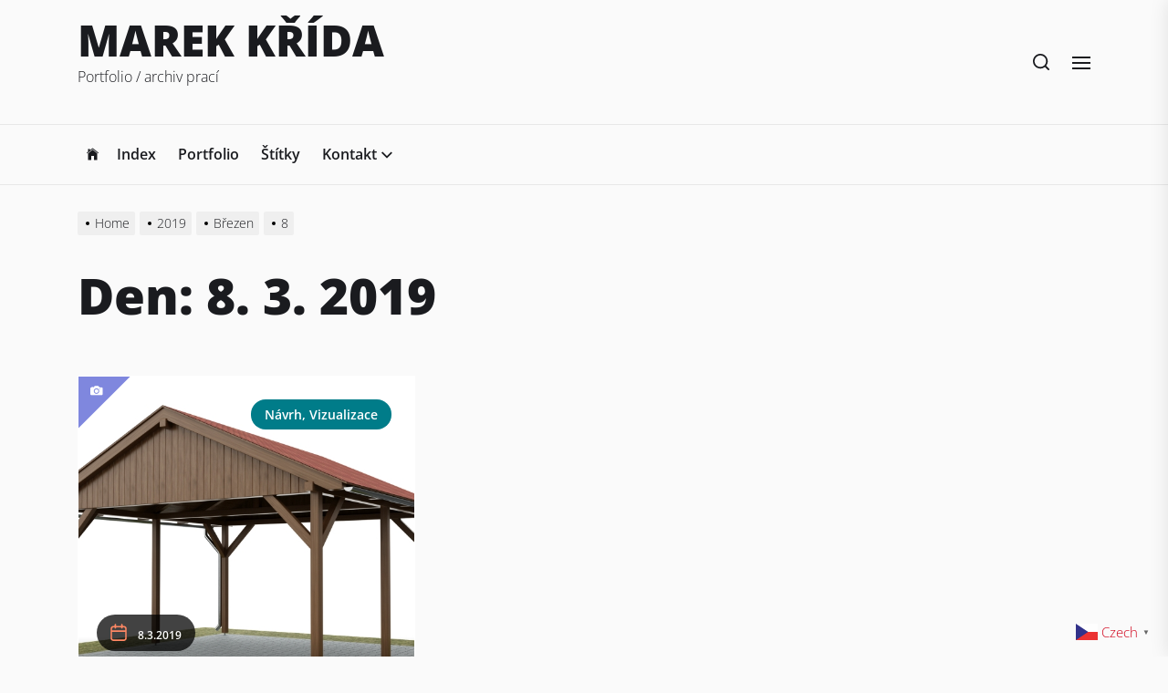

--- FILE ---
content_type: text/html; charset=UTF-8
request_url: http://marek.cadtip.eu/2019/03/08/
body_size: 14318
content:
<!DOCTYPE html>
<html class="no-js" lang="cs">

<head>
    <meta charset="UTF-8">
    <meta name="viewport" content="width=device-width, initial-scale=1.0, maximum-scale=1.0, user-scalable=no" />
    <link rel="profile" href="https://gmpg.org/xfn/11">
    <title>8.3.2019 &#8211; MAREK KŘÍDA</title>
		    <!-- PVC Template -->
    <script type="text/template" id="pvc-stats-view-template">
    <i class="pvc-stats-icon small" aria-hidden="true"><svg aria-hidden="true" focusable="false" data-prefix="far" data-icon="chart-bar" role="img" xmlns="http://www.w3.org/2000/svg" viewBox="0 0 512 512" class="svg-inline--fa fa-chart-bar fa-w-16 fa-2x"><path fill="currentColor" d="M396.8 352h22.4c6.4 0 12.8-6.4 12.8-12.8V108.8c0-6.4-6.4-12.8-12.8-12.8h-22.4c-6.4 0-12.8 6.4-12.8 12.8v230.4c0 6.4 6.4 12.8 12.8 12.8zm-192 0h22.4c6.4 0 12.8-6.4 12.8-12.8V140.8c0-6.4-6.4-12.8-12.8-12.8h-22.4c-6.4 0-12.8 6.4-12.8 12.8v198.4c0 6.4 6.4 12.8 12.8 12.8zm96 0h22.4c6.4 0 12.8-6.4 12.8-12.8V204.8c0-6.4-6.4-12.8-12.8-12.8h-22.4c-6.4 0-12.8 6.4-12.8 12.8v134.4c0 6.4 6.4 12.8 12.8 12.8zM496 400H48V80c0-8.84-7.16-16-16-16H16C7.16 64 0 71.16 0 80v336c0 17.67 14.33 32 32 32h464c8.84 0 16-7.16 16-16v-16c0-8.84-7.16-16-16-16zm-387.2-48h22.4c6.4 0 12.8-6.4 12.8-12.8v-70.4c0-6.4-6.4-12.8-12.8-12.8h-22.4c-6.4 0-12.8 6.4-12.8 12.8v70.4c0 6.4 6.4 12.8 12.8 12.8z" class=""></path></svg></i>
	Počet přečtení: celkem <%= total_view %> 	<% if ( today_view > 0 ) { %>
		<span class="views_today">, dnes <%= today_view %> </span>
	<% } %>
	</span>
	</script>
		    <meta name='robots' content='max-image-preview:large' />
<link rel="alternate" type="application/rss+xml" title="MAREK KŘÍDA &raquo; RSS zdroj" href="https://marek.cadtip.eu/feed/" />
<link rel="alternate" type="application/rss+xml" title="MAREK KŘÍDA &raquo; RSS komentářů" href="https://marek.cadtip.eu/comments/feed/" />
<style id='wp-img-auto-sizes-contain-inline-css'>
img:is([sizes=auto i],[sizes^="auto," i]){contain-intrinsic-size:3000px 1500px}
/*# sourceURL=wp-img-auto-sizes-contain-inline-css */
</style>
<style id='wp-emoji-styles-inline-css'>

	img.wp-smiley, img.emoji {
		display: inline !important;
		border: none !important;
		box-shadow: none !important;
		height: 1em !important;
		width: 1em !important;
		margin: 0 0.07em !important;
		vertical-align: -0.1em !important;
		background: none !important;
		padding: 0 !important;
	}
/*# sourceURL=wp-emoji-styles-inline-css */
</style>
<style id='wp-block-library-inline-css'>
:root{--wp-block-synced-color:#7a00df;--wp-block-synced-color--rgb:122,0,223;--wp-bound-block-color:var(--wp-block-synced-color);--wp-editor-canvas-background:#ddd;--wp-admin-theme-color:#007cba;--wp-admin-theme-color--rgb:0,124,186;--wp-admin-theme-color-darker-10:#006ba1;--wp-admin-theme-color-darker-10--rgb:0,107,160.5;--wp-admin-theme-color-darker-20:#005a87;--wp-admin-theme-color-darker-20--rgb:0,90,135;--wp-admin-border-width-focus:2px}@media (min-resolution:192dpi){:root{--wp-admin-border-width-focus:1.5px}}.wp-element-button{cursor:pointer}:root .has-very-light-gray-background-color{background-color:#eee}:root .has-very-dark-gray-background-color{background-color:#313131}:root .has-very-light-gray-color{color:#eee}:root .has-very-dark-gray-color{color:#313131}:root .has-vivid-green-cyan-to-vivid-cyan-blue-gradient-background{background:linear-gradient(135deg,#00d084,#0693e3)}:root .has-purple-crush-gradient-background{background:linear-gradient(135deg,#34e2e4,#4721fb 50%,#ab1dfe)}:root .has-hazy-dawn-gradient-background{background:linear-gradient(135deg,#faaca8,#dad0ec)}:root .has-subdued-olive-gradient-background{background:linear-gradient(135deg,#fafae1,#67a671)}:root .has-atomic-cream-gradient-background{background:linear-gradient(135deg,#fdd79a,#004a59)}:root .has-nightshade-gradient-background{background:linear-gradient(135deg,#330968,#31cdcf)}:root .has-midnight-gradient-background{background:linear-gradient(135deg,#020381,#2874fc)}:root{--wp--preset--font-size--normal:16px;--wp--preset--font-size--huge:42px}.has-regular-font-size{font-size:1em}.has-larger-font-size{font-size:2.625em}.has-normal-font-size{font-size:var(--wp--preset--font-size--normal)}.has-huge-font-size{font-size:var(--wp--preset--font-size--huge)}.has-text-align-center{text-align:center}.has-text-align-left{text-align:left}.has-text-align-right{text-align:right}.has-fit-text{white-space:nowrap!important}#end-resizable-editor-section{display:none}.aligncenter{clear:both}.items-justified-left{justify-content:flex-start}.items-justified-center{justify-content:center}.items-justified-right{justify-content:flex-end}.items-justified-space-between{justify-content:space-between}.screen-reader-text{border:0;clip-path:inset(50%);height:1px;margin:-1px;overflow:hidden;padding:0;position:absolute;width:1px;word-wrap:normal!important}.screen-reader-text:focus{background-color:#ddd;clip-path:none;color:#444;display:block;font-size:1em;height:auto;left:5px;line-height:normal;padding:15px 23px 14px;text-decoration:none;top:5px;width:auto;z-index:100000}html :where(.has-border-color){border-style:solid}html :where([style*=border-top-color]){border-top-style:solid}html :where([style*=border-right-color]){border-right-style:solid}html :where([style*=border-bottom-color]){border-bottom-style:solid}html :where([style*=border-left-color]){border-left-style:solid}html :where([style*=border-width]){border-style:solid}html :where([style*=border-top-width]){border-top-style:solid}html :where([style*=border-right-width]){border-right-style:solid}html :where([style*=border-bottom-width]){border-bottom-style:solid}html :where([style*=border-left-width]){border-left-style:solid}html :where(img[class*=wp-image-]){height:auto;max-width:100%}:where(figure){margin:0 0 1em}html :where(.is-position-sticky){--wp-admin--admin-bar--position-offset:var(--wp-admin--admin-bar--height,0px)}@media screen and (max-width:600px){html :where(.is-position-sticky){--wp-admin--admin-bar--position-offset:0px}}

/*# sourceURL=wp-block-library-inline-css */
</style><style id='global-styles-inline-css'>
:root{--wp--preset--aspect-ratio--square: 1;--wp--preset--aspect-ratio--4-3: 4/3;--wp--preset--aspect-ratio--3-4: 3/4;--wp--preset--aspect-ratio--3-2: 3/2;--wp--preset--aspect-ratio--2-3: 2/3;--wp--preset--aspect-ratio--16-9: 16/9;--wp--preset--aspect-ratio--9-16: 9/16;--wp--preset--color--black: #000000;--wp--preset--color--cyan-bluish-gray: #abb8c3;--wp--preset--color--white: #ffffff;--wp--preset--color--pale-pink: #f78da7;--wp--preset--color--vivid-red: #cf2e2e;--wp--preset--color--luminous-vivid-orange: #ff6900;--wp--preset--color--luminous-vivid-amber: #fcb900;--wp--preset--color--light-green-cyan: #7bdcb5;--wp--preset--color--vivid-green-cyan: #00d084;--wp--preset--color--pale-cyan-blue: #8ed1fc;--wp--preset--color--vivid-cyan-blue: #0693e3;--wp--preset--color--vivid-purple: #9b51e0;--wp--preset--gradient--vivid-cyan-blue-to-vivid-purple: linear-gradient(135deg,rgb(6,147,227) 0%,rgb(155,81,224) 100%);--wp--preset--gradient--light-green-cyan-to-vivid-green-cyan: linear-gradient(135deg,rgb(122,220,180) 0%,rgb(0,208,130) 100%);--wp--preset--gradient--luminous-vivid-amber-to-luminous-vivid-orange: linear-gradient(135deg,rgb(252,185,0) 0%,rgb(255,105,0) 100%);--wp--preset--gradient--luminous-vivid-orange-to-vivid-red: linear-gradient(135deg,rgb(255,105,0) 0%,rgb(207,46,46) 100%);--wp--preset--gradient--very-light-gray-to-cyan-bluish-gray: linear-gradient(135deg,rgb(238,238,238) 0%,rgb(169,184,195) 100%);--wp--preset--gradient--cool-to-warm-spectrum: linear-gradient(135deg,rgb(74,234,220) 0%,rgb(151,120,209) 20%,rgb(207,42,186) 40%,rgb(238,44,130) 60%,rgb(251,105,98) 80%,rgb(254,248,76) 100%);--wp--preset--gradient--blush-light-purple: linear-gradient(135deg,rgb(255,206,236) 0%,rgb(152,150,240) 100%);--wp--preset--gradient--blush-bordeaux: linear-gradient(135deg,rgb(254,205,165) 0%,rgb(254,45,45) 50%,rgb(107,0,62) 100%);--wp--preset--gradient--luminous-dusk: linear-gradient(135deg,rgb(255,203,112) 0%,rgb(199,81,192) 50%,rgb(65,88,208) 100%);--wp--preset--gradient--pale-ocean: linear-gradient(135deg,rgb(255,245,203) 0%,rgb(182,227,212) 50%,rgb(51,167,181) 100%);--wp--preset--gradient--electric-grass: linear-gradient(135deg,rgb(202,248,128) 0%,rgb(113,206,126) 100%);--wp--preset--gradient--midnight: linear-gradient(135deg,rgb(2,3,129) 0%,rgb(40,116,252) 100%);--wp--preset--font-size--small: 13px;--wp--preset--font-size--medium: 20px;--wp--preset--font-size--large: 36px;--wp--preset--font-size--x-large: 42px;--wp--preset--spacing--20: 0.44rem;--wp--preset--spacing--30: 0.67rem;--wp--preset--spacing--40: 1rem;--wp--preset--spacing--50: 1.5rem;--wp--preset--spacing--60: 2.25rem;--wp--preset--spacing--70: 3.38rem;--wp--preset--spacing--80: 5.06rem;--wp--preset--shadow--natural: 6px 6px 9px rgba(0, 0, 0, 0.2);--wp--preset--shadow--deep: 12px 12px 50px rgba(0, 0, 0, 0.4);--wp--preset--shadow--sharp: 6px 6px 0px rgba(0, 0, 0, 0.2);--wp--preset--shadow--outlined: 6px 6px 0px -3px rgb(255, 255, 255), 6px 6px rgb(0, 0, 0);--wp--preset--shadow--crisp: 6px 6px 0px rgb(0, 0, 0);}:where(.is-layout-flex){gap: 0.5em;}:where(.is-layout-grid){gap: 0.5em;}body .is-layout-flex{display: flex;}.is-layout-flex{flex-wrap: wrap;align-items: center;}.is-layout-flex > :is(*, div){margin: 0;}body .is-layout-grid{display: grid;}.is-layout-grid > :is(*, div){margin: 0;}:where(.wp-block-columns.is-layout-flex){gap: 2em;}:where(.wp-block-columns.is-layout-grid){gap: 2em;}:where(.wp-block-post-template.is-layout-flex){gap: 1.25em;}:where(.wp-block-post-template.is-layout-grid){gap: 1.25em;}.has-black-color{color: var(--wp--preset--color--black) !important;}.has-cyan-bluish-gray-color{color: var(--wp--preset--color--cyan-bluish-gray) !important;}.has-white-color{color: var(--wp--preset--color--white) !important;}.has-pale-pink-color{color: var(--wp--preset--color--pale-pink) !important;}.has-vivid-red-color{color: var(--wp--preset--color--vivid-red) !important;}.has-luminous-vivid-orange-color{color: var(--wp--preset--color--luminous-vivid-orange) !important;}.has-luminous-vivid-amber-color{color: var(--wp--preset--color--luminous-vivid-amber) !important;}.has-light-green-cyan-color{color: var(--wp--preset--color--light-green-cyan) !important;}.has-vivid-green-cyan-color{color: var(--wp--preset--color--vivid-green-cyan) !important;}.has-pale-cyan-blue-color{color: var(--wp--preset--color--pale-cyan-blue) !important;}.has-vivid-cyan-blue-color{color: var(--wp--preset--color--vivid-cyan-blue) !important;}.has-vivid-purple-color{color: var(--wp--preset--color--vivid-purple) !important;}.has-black-background-color{background-color: var(--wp--preset--color--black) !important;}.has-cyan-bluish-gray-background-color{background-color: var(--wp--preset--color--cyan-bluish-gray) !important;}.has-white-background-color{background-color: var(--wp--preset--color--white) !important;}.has-pale-pink-background-color{background-color: var(--wp--preset--color--pale-pink) !important;}.has-vivid-red-background-color{background-color: var(--wp--preset--color--vivid-red) !important;}.has-luminous-vivid-orange-background-color{background-color: var(--wp--preset--color--luminous-vivid-orange) !important;}.has-luminous-vivid-amber-background-color{background-color: var(--wp--preset--color--luminous-vivid-amber) !important;}.has-light-green-cyan-background-color{background-color: var(--wp--preset--color--light-green-cyan) !important;}.has-vivid-green-cyan-background-color{background-color: var(--wp--preset--color--vivid-green-cyan) !important;}.has-pale-cyan-blue-background-color{background-color: var(--wp--preset--color--pale-cyan-blue) !important;}.has-vivid-cyan-blue-background-color{background-color: var(--wp--preset--color--vivid-cyan-blue) !important;}.has-vivid-purple-background-color{background-color: var(--wp--preset--color--vivid-purple) !important;}.has-black-border-color{border-color: var(--wp--preset--color--black) !important;}.has-cyan-bluish-gray-border-color{border-color: var(--wp--preset--color--cyan-bluish-gray) !important;}.has-white-border-color{border-color: var(--wp--preset--color--white) !important;}.has-pale-pink-border-color{border-color: var(--wp--preset--color--pale-pink) !important;}.has-vivid-red-border-color{border-color: var(--wp--preset--color--vivid-red) !important;}.has-luminous-vivid-orange-border-color{border-color: var(--wp--preset--color--luminous-vivid-orange) !important;}.has-luminous-vivid-amber-border-color{border-color: var(--wp--preset--color--luminous-vivid-amber) !important;}.has-light-green-cyan-border-color{border-color: var(--wp--preset--color--light-green-cyan) !important;}.has-vivid-green-cyan-border-color{border-color: var(--wp--preset--color--vivid-green-cyan) !important;}.has-pale-cyan-blue-border-color{border-color: var(--wp--preset--color--pale-cyan-blue) !important;}.has-vivid-cyan-blue-border-color{border-color: var(--wp--preset--color--vivid-cyan-blue) !important;}.has-vivid-purple-border-color{border-color: var(--wp--preset--color--vivid-purple) !important;}.has-vivid-cyan-blue-to-vivid-purple-gradient-background{background: var(--wp--preset--gradient--vivid-cyan-blue-to-vivid-purple) !important;}.has-light-green-cyan-to-vivid-green-cyan-gradient-background{background: var(--wp--preset--gradient--light-green-cyan-to-vivid-green-cyan) !important;}.has-luminous-vivid-amber-to-luminous-vivid-orange-gradient-background{background: var(--wp--preset--gradient--luminous-vivid-amber-to-luminous-vivid-orange) !important;}.has-luminous-vivid-orange-to-vivid-red-gradient-background{background: var(--wp--preset--gradient--luminous-vivid-orange-to-vivid-red) !important;}.has-very-light-gray-to-cyan-bluish-gray-gradient-background{background: var(--wp--preset--gradient--very-light-gray-to-cyan-bluish-gray) !important;}.has-cool-to-warm-spectrum-gradient-background{background: var(--wp--preset--gradient--cool-to-warm-spectrum) !important;}.has-blush-light-purple-gradient-background{background: var(--wp--preset--gradient--blush-light-purple) !important;}.has-blush-bordeaux-gradient-background{background: var(--wp--preset--gradient--blush-bordeaux) !important;}.has-luminous-dusk-gradient-background{background: var(--wp--preset--gradient--luminous-dusk) !important;}.has-pale-ocean-gradient-background{background: var(--wp--preset--gradient--pale-ocean) !important;}.has-electric-grass-gradient-background{background: var(--wp--preset--gradient--electric-grass) !important;}.has-midnight-gradient-background{background: var(--wp--preset--gradient--midnight) !important;}.has-small-font-size{font-size: var(--wp--preset--font-size--small) !important;}.has-medium-font-size{font-size: var(--wp--preset--font-size--medium) !important;}.has-large-font-size{font-size: var(--wp--preset--font-size--large) !important;}.has-x-large-font-size{font-size: var(--wp--preset--font-size--x-large) !important;}
/*# sourceURL=global-styles-inline-css */
</style>

<style id='classic-theme-styles-inline-css'>
/*! This file is auto-generated */
.wp-block-button__link{color:#fff;background-color:#32373c;border-radius:9999px;box-shadow:none;text-decoration:none;padding:calc(.667em + 2px) calc(1.333em + 2px);font-size:1.125em}.wp-block-file__button{background:#32373c;color:#fff;text-decoration:none}
/*# sourceURL=/wp-includes/css/classic-themes.min.css */
</style>
<link rel='stylesheet' id='contact-form-7-css' href='http://marek.cadtip.eu/wp-content/plugins/contact-form-7/includes/css/styles.css?ver=6.1.4' media='all' />
<link rel='stylesheet' id='a3-pvc-style-css' href='http://marek.cadtip.eu/wp-content/plugins/page-views-count/assets/css/style.min.css?ver=2.8.7' media='all' />
<link rel='stylesheet' id='responsive-lightbox-swipebox-css' href='http://marek.cadtip.eu/wp-content/plugins/responsive-lightbox/assets/swipebox/swipebox.min.css?ver=1.5.2' media='all' />
<link rel='stylesheet' id='twenty20-css' href='http://marek.cadtip.eu/wp-content/plugins/twenty20/assets/css/twenty20.css?ver=2.0.4' media='all' />
<link rel='stylesheet' id='tag-groups-css-frontend-structure-css' href='http://marek.cadtip.eu/wp-content/plugins/tag-groups/assets/css/jquery-ui.structure.min.css?ver=2.1.1' media='all' />
<link rel='stylesheet' id='tag-groups-css-frontend-theme-css' href='http://marek.cadtip.eu/wp-content/plugins/tag-groups/assets/css/delta/jquery-ui.theme.min.css?ver=2.1.1' media='all' />
<link rel='stylesheet' id='tag-groups-css-frontend-css' href='http://marek.cadtip.eu/wp-content/plugins/tag-groups/assets/css/frontend.min.css?ver=2.1.1' media='all' />
<link rel='stylesheet' id='dolpa-google-fonts-css' href='http://marek.cadtip.eu/wp-content/fonts/2083cac9246b1749ed4c78d53aa70567.css?ver=1.1.5' media='all' />
<link rel='stylesheet' id='dolpa-font-ionicons-css' href='http://marek.cadtip.eu/wp-content/themes/dolpa/assets/lib/ionicons/css/ionicons.min.css?ver=6.9' media='all' />
<link rel='stylesheet' id='slick-css' href='http://marek.cadtip.eu/wp-content/themes/dolpa/assets/lib/slick/css/slick.min.css?ver=6.9' media='all' />
<link rel='stylesheet' id='aos-css' href='http://marek.cadtip.eu/wp-content/themes/dolpa/assets/lib/aos/css/aos.css?ver=6.9' media='all' />
<link rel='stylesheet' id='dolpa-style-css' href='http://marek.cadtip.eu/wp-content/themes/dolpa/style.css?ver=1.1.5' media='all' />
<link rel='stylesheet' id='a3pvc-css' href='//marek.cadtip.eu/wp-content/uploads/sass/pvc.min.css?ver=1741418495' media='all' />
<script src="http://marek.cadtip.eu/wp-includes/js/jquery/jquery.min.js?ver=3.7.1" id="jquery-core-js"></script>
<script src="http://marek.cadtip.eu/wp-includes/js/jquery/jquery-migrate.min.js?ver=3.4.1" id="jquery-migrate-js"></script>
<script src="http://marek.cadtip.eu/wp-includes/js/underscore.min.js?ver=1.13.7" id="underscore-js"></script>
<script src="http://marek.cadtip.eu/wp-includes/js/backbone.min.js?ver=1.6.0" id="backbone-js"></script>
<script id="a3-pvc-backbone-js-extra">
var pvc_vars = {"rest_api_url":"https://marek.cadtip.eu/wp-json/pvc/v1","ajax_url":"https://marek.cadtip.eu/wp-admin/admin-ajax.php","security":"2d28439e0b","ajax_load_type":"rest_api"};
//# sourceURL=a3-pvc-backbone-js-extra
</script>
<script src="http://marek.cadtip.eu/wp-content/plugins/page-views-count/assets/js/pvc.backbone.min.js?ver=2.8.7" id="a3-pvc-backbone-js"></script>
<script src="http://marek.cadtip.eu/wp-content/plugins/responsive-lightbox/assets/swipebox/jquery.swipebox.min.js?ver=1.5.2" id="responsive-lightbox-swipebox-js"></script>
<script src="http://marek.cadtip.eu/wp-content/plugins/responsive-lightbox/assets/infinitescroll/infinite-scroll.pkgd.min.js?ver=4.0.1" id="responsive-lightbox-infinite-scroll-js"></script>
<script id="responsive-lightbox-js-before">
var rlArgs = {"script":"swipebox","selector":"lightbox","customEvents":"","activeGalleries":true,"animation":true,"hideCloseButtonOnMobile":false,"removeBarsOnMobile":false,"hideBars":true,"hideBarsDelay":5000,"videoMaxWidth":1080,"useSVG":true,"loopAtEnd":false,"woocommerce_gallery":false,"ajaxurl":"https:\/\/marek.cadtip.eu\/wp-admin\/admin-ajax.php","nonce":"22b5f98362","preview":false,"postId":1330,"scriptExtension":false};

//# sourceURL=responsive-lightbox-js-before
</script>
<script src="http://marek.cadtip.eu/wp-content/plugins/responsive-lightbox/js/front.js?ver=2.5.4" id="responsive-lightbox-js"></script>
<script src="http://marek.cadtip.eu/wp-content/plugins/tag-groups/assets/js/frontend.min.js?ver=2.1.1" id="tag-groups-js-frontend-js"></script>
<link rel="https://api.w.org/" href="https://marek.cadtip.eu/wp-json/" /><link rel="EditURI" type="application/rsd+xml" title="RSD" href="https://marek.cadtip.eu/xmlrpc.php?rsd" />
<meta name="generator" content="WordPress 6.9" />

		<script>document.documentElement.className = document.documentElement.className.replace( 'no-js', 'js' );</script>
	
	<link rel="icon" href="https://marek.cadtip.eu/wp-content/uploads/2020/10/cropped-logo3-32x32.jpg" sizes="32x32" />
<link rel="icon" href="https://marek.cadtip.eu/wp-content/uploads/2020/10/cropped-logo3-192x192.jpg" sizes="192x192" />
<link rel="apple-touch-icon" href="https://marek.cadtip.eu/wp-content/uploads/2020/10/cropped-logo3-180x180.jpg" />
<meta name="msapplication-TileImage" content="https://marek.cadtip.eu/wp-content/uploads/2020/10/cropped-logo3-270x270.jpg" />
<style type='text/css' media='all'>
        .entry-meta .cat-links > a {
    background: #007C89;
    }

    button,
    .button,
    .wp-block-button__link,
    .wp-block-file .wp-block-file__button,
    input[type="button"],
    input[type="reset"],
    input[type="submit"],
    .category-widget-header .post-count,
    .article-image .trend-item{
    background: #1A1B1F;
    }

    .woocommerce #respond input#submit,
    .woocommerce a.button,
    .woocommerce button.button,
    .woocommerce input.button,
    .woocommerce #respond input#submit.alt,
    .woocommerce a.button.alt,
    .woocommerce button.button.alt,
    .woocommerce input.button.alt,
    .woocommerce #respond input#submit:hover,
    .woocommerce a.button:hover,
    .woocommerce button.button:hover,
    .woocommerce input.button:hover,
    .woocommerce #respond input#submit.alt:hover,
    .woocommerce a.button.alt:hover,
    .woocommerce button.button.alt:hover,
    .woocommerce input.button.alt:hover,
    .woocommerce #respond input#submit:focus,
    .woocommerce a.button:focus,
    .woocommerce button.button:focus,
    .woocommerce input.button:focus,
    .woocommerce #respond input#submit.alt:focus,
    .woocommerce a.button.alt:focus,
    .woocommerce button.button.alt:focus,
    .woocommerce input.button.alt:focus,
    .woocommerce span.onsale{
    background: #1A1B1F;
    }

    .woocommerce span.onsale:after{
    border-left-color: #1A1B1F;
    }

    .woocommerce span.onsale:before{
    border-left-color: #1A1B1F;
    }

    .offcanvas-main-navigation a,
    .post-content-wrap .post-content blockquote,
    .wp-block-quote,
    .site-content .booster-reactions-block,
    .site-content .booster-ratings-block,
    .booster-block .be-author-details .be-author-wrapper,
    .search-form-default .search-field-default,
    .related-post-item,
    .single .singular-main-block .content-area .booster-read-block,
    .footer-widgetarea,
    input[type="text"],
    input[type="password"],
    input[type="email"],
    input[type="url"],
    input[type="date"],
    input[type="month"],
    input[type="time"],
    input[type="datetime"],
    input[type="datetime-local"],
    input[type="week"],
    input[type="number"],
    input[type="search"],
    input[type="tel"],
    input[type="color"],
    textarea{
    background: rgba(26,27,31,0.035);
    }

    @media (min-width: 992px) {
    .site-layout-default .page-wrapper .header-layout-default {
    background: rgba(26,27,31,0.025);
    }
    }

    input,
    textarea,
    select,
    #comments .comment-list li,
    .post-navigation,
    .widget_recent_entries ul li:not(:last-child),
    .widget_recent_comments ul li:not(:last-child),
    .widget_categories ul li:not(:last-child),
    .widget_pages ul li:not(:last-child),
    .widget_archive ul li:not(:last-child),
    .widget_meta ul li:not(:last-child),
    .header-layout-1 .header-navigation-wrapper,
    .twp-minicart-content .widget_shopping_cart p.total,
    .theme-widget-list li .article-list,
    .footer-navigation{
    border-color: rgba(26,27,31,0.085);
    }

    .search-form .search-submit {
    border-color: #1A1B1F;
    }

    .ticker-title{
    background-color: #d0021b;
    }

    a,
    .entry-meta-item .entry-meta-icon{
    color: #d0021b;
    }

    body,
    input,
    select,
    optgroup,
    textarea {
    color: #1A1B1F;
    }

    input::-webkit-input-placeholder {
     color: #1A1B1F;
    }

    input:-ms-input-placeholder {
     color: #1A1B1F;
    }

    input::-moz-placeholder {
     color: #1A1B1F;
    }

    #offcanvas-menu .offcanvas-wraper,
    .header-searchbar-inner,
    .site-info{
    background-color: #ffffff;
    }

    .latest-blog-block-3 .latest-blog-wrapper .theme-article,
    .archive-layout-masonry .theme-article{
    border-color: #ffffff;
    }

    .twp-minicart-content{
    background-color: #ffffff;
    }

    </style></head>

<body class="archive date wp-theme-dolpa hfeed no-sidebar site-layout-1">


	<div class="preloader hide-no-js">
	    <div class="preloader-style preloader-style-1"></div>
	</div>


<div id="page" class="page-wrapper ">
<a class="skip-link screen-reader-text" href="#content">Skip to the content</a>


<header id="site-header" class="site-header-layout header-layout-1 enabled-responsive-menu" role="banner">
    <div class="header-navbar">
        <div class="wrapper">

            <div class="navbar-item navbar-item-left">
                <div class="header-titles">
                    
        <div class="site-branding">

            
                    <p class="site-title">
                        <a href="https://marek.cadtip.eu/" rel="home">MAREK KŘÍDA</a>
                    </p>

                
                    <p class="site-description">
                       <span>Portfolio / archiv prací</span>
                    </p>

                
        </div><!-- .site-branding -->

                    </div><!-- .header-titles -->
            </div><!-- .navbar-item-left -->

            <div class="navbar-item navbar-item-right">
                
                <div class="navbar-controls hide-no-js">
                                            <button type="button" class="navbar-control button-style button-transparent navbar-control-search"><svg class="svg-icon" aria-hidden="true" role="img" focusable="false" xmlns="http://www.w3.org/2000/svg" width="18" height="18" viewBox="0 0 20 20"><path fill="currentColor" d="M1148.0319,95.6176858 L1151.70711,99.2928932 C1152.09763,99.6834175 1152.09763,100.316582 1151.70711,100.707107 C1151.31658,101.097631 1150.68342,101.097631 1150.29289,100.707107 L1146.61769,97.0318993 C1145.07801,98.2635271 1143.12501,99 1141,99 C1136.02944,99 1132,94.9705627 1132,90 C1132,85.0294372 1136.02944,81 1141,81 C1145.97056,81 1150,85.0294372 1150,90 C1150,92.1250137 1149.26353,94.078015 1148.0319,95.6176858 Z M1146.04139,94.8563911 C1147.25418,93.5976949 1148,91.8859456 1148,90 C1148,86.1340067 1144.86599,83 1141,83 C1137.13401,83 1134,86.1340067 1134,90 C1134,93.8659933 1137.13401,97 1141,97 C1142.88595,97 1144.59769,96.2541764 1145.85639,95.0413859 C1145.88271,95.0071586 1145.91154,94.9742441 1145.94289,94.9428932 C1145.97424,94.9115423 1146.00716,94.8827083 1146.04139,94.8563911 Z" transform="translate(-1132 -81)" /></svg></button>
                    
                                    
                    <button type="button" class="navbar-control button-style button-transparent navbar-control-offcanvas">
                        <span class="bars">
                            <span class="bar"></span>
                            <span class="bar"></span>
                            <span class="bar"></span>
                        </span>
                    </button>

                </div>

            </div><!-- .navbar-item-right -->

        </div><!-- .header-inner -->
    </div>

    
    <div class="header-navigation-wrapper">
        <div class="wrapper">
            <nav id="site-navigation" class="main-navigation">
                <div class="menu"><ul id="primary-menu" class="menu"><li class="brand-home"><a title="Home" href="https://marek.cadtip.eu"><span class='icon ion-ios-home'></span></a></li><li id="menu-item-1544" class="menu-item menu-item-type-custom menu-item-object-custom menu-item-1544"><a href="http://www.cadtip.eu">Index</a></li>
<li id="menu-item-1563" class="menu-item menu-item-type-custom menu-item-object-custom menu-item-1563"><a href="http://marek.cadtip.eu">Portfolio</a></li>
<li id="menu-item-1852" class="menu-item menu-item-type-post_type menu-item-object-page menu-item-1852"><a href="https://marek.cadtip.eu/stitky/">Štítky</a></li>
<li id="menu-item-1559" class="menu-item menu-item-type-post_type menu-item-object-page menu-item-has-children menu-item-1559"><div class="link-icon-wrapper"><a href="https://marek.cadtip.eu/kontakt/">Kontakt</a><svg class="svg-icon" aria-hidden="true" role="img" focusable="false" xmlns="http://www.w3.org/2000/svg" width="20" height="12" viewBox="0 0 20 12"><polygon fill="currentColor" fill-rule="evenodd" points="1319.899 365.778 1327.678 358 1329.799 360.121 1319.899 370.021 1310 360.121 1312.121 358" transform="translate(-1310 -358)" /></svg></div>
<ul class="sub-menu">
	<li id="menu-item-1938" class="menu-item menu-item-type-post_type menu-item-object-page menu-item-1938"><a href="https://marek.cadtip.eu/gdpr/">gdpr</a></li>
</ul>
</li>
</ul></div>            </nav><!-- #site-navigation -->
        </div>
    </div><!-- .header-navigation-wrapper -->

</header><!-- #site-header -->

    <div class="theme-breadcrumbs">
        <div class="wrapper">
            <div class="wrapper-inner">
                <div class="column column-12">
                    <div class="entry-breadcrumb"><nav role="navigation" aria-label="Breadcrumbs" class="breadcrumb-trail breadcrumbs" itemprop="breadcrumb"><ul class="trail-items" itemscope itemtype="http://schema.org/BreadcrumbList"><meta name="numberOfItems" content="4" /><meta name="itemListOrder" content="Ascending" /><li itemprop="itemListElement" itemscope itemtype="http://schema.org/ListItem" class="trail-item trail-begin"><a href="https://marek.cadtip.eu/" rel="home" itemprop="item"><span itemprop="name">Home</span></a><meta itemprop="position" content="1" /></li><li itemprop="itemListElement" itemscope itemtype="http://schema.org/ListItem" class="trail-item"><a href="https://marek.cadtip.eu/2019/" itemprop="item"><span itemprop="name">2019</span></a><meta itemprop="position" content="2" /></li><li itemprop="itemListElement" itemscope itemtype="http://schema.org/ListItem" class="trail-item"><a href="https://marek.cadtip.eu/2019/03/" itemprop="item"><span itemprop="name">Březen</span></a><meta itemprop="position" content="3" /></li><li itemprop="itemListElement" itemscope itemtype="http://schema.org/ListItem" class="trail-item trail-end"><a href="https://marek.cadtip.eu/2019/03/08/" itemprop="item"><span itemprop="name">8</span></a><meta itemprop="position" content="4" /></li></ul></nav>
        
            <div class="twp-banner-details">
                <header class="page-header">
                    <h1 class="page-title entry-title entry-title-large">Den: <span>8. 3. 2019</span></h1>                </header><!-- .page-header -->
            </div>

        </div>                </div>
            </div>
        </div>
    </div>

<div id="content" class="site-content">


    <div class="archive-main-block">
        <div class="wrapper">
            <div class="wrapper-inner">

                <div id="primary" class="content-area">
                    <main id="site-content" role="main">
                        
                        
                            <div class="article-wraper archive-layout-masonry">
                                <article id="post-1330" class="theme-article theme-article-pagination post-1330 post type-post status-publish format-image has-post-thumbnail hentry category-navrhy-a-vizualizace tag-exterier tag-pergola tag-pristresek post_format-post-format-image">

    
    <div class="post-thumbnail">
        <div class="post-thumbnail-effects">

            <a href="https://marek.cadtip.eu/pristresek/">
                <span class="data-bg data-bg-archive"
                      data-background="https://marek.cadtip.eu/wp-content/uploads/2019/03/pristresek1.jpg"></span>
            </a>

                            <div class="post-format-icon"><i class="ion ion-ios-camera"></i></div>
            
        </div>

        <div class="post-thumbnail-overlay">

            
                <div class="entry-meta">
                    <div class="entry-meta-item entry-meta-categories"><div class="entry-meta-wrapper"><span class="cat-links">
                            <a class="dolpa-cat-color-navrhy-a-vizualizace" href="https://marek.cadtip.eu/category/navrhy-a-vizualizace/" rel="category tag">Návrh, vizualizace</a>

                        </span></div></div>                </div>

            
        </div>

    </div>

    <div class="post-content">

        <div class="entry-meta">
            <div class="entry-meta-item entry-meta-date"><div class="entry-meta-wrapper"><span class="entry-meta-icon calendar-icon"> <svg class="svg-icon" aria-hidden="true" role="img" focusable="false" xmlns="http://www.w3.org/2000/svg" width="20" height="20" viewBox="0 0 20 20"><path fill="currentColor" d="M4.60069444,4.09375 L3.25,4.09375 C2.47334957,4.09375 1.84375,4.72334957 1.84375,5.5 L1.84375,7.26736111 L16.15625,7.26736111 L16.15625,5.5 C16.15625,4.72334957 15.5266504,4.09375 14.75,4.09375 L13.3993056,4.09375 L13.3993056,4.55555556 C13.3993056,5.02154581 13.0215458,5.39930556 12.5555556,5.39930556 C12.0895653,5.39930556 11.7118056,5.02154581 11.7118056,4.55555556 L11.7118056,4.09375 L6.28819444,4.09375 L6.28819444,4.55555556 C6.28819444,5.02154581 5.9104347,5.39930556 5.44444444,5.39930556 C4.97845419,5.39930556 4.60069444,5.02154581 4.60069444,4.55555556 L4.60069444,4.09375 Z M6.28819444,2.40625 L11.7118056,2.40625 L11.7118056,1 C11.7118056,0.534009742 12.0895653,0.15625 12.5555556,0.15625 C13.0215458,0.15625 13.3993056,0.534009742 13.3993056,1 L13.3993056,2.40625 L14.75,2.40625 C16.4586309,2.40625 17.84375,3.79136906 17.84375,5.5 L17.84375,15.875 C17.84375,17.5836309 16.4586309,18.96875 14.75,18.96875 L3.25,18.96875 C1.54136906,18.96875 0.15625,17.5836309 0.15625,15.875 L0.15625,5.5 C0.15625,3.79136906 1.54136906,2.40625 3.25,2.40625 L4.60069444,2.40625 L4.60069444,1 C4.60069444,0.534009742 4.97845419,0.15625 5.44444444,0.15625 C5.9104347,0.15625 6.28819444,0.534009742 6.28819444,1 L6.28819444,2.40625 Z M1.84375,8.95486111 L1.84375,15.875 C1.84375,16.6516504 2.47334957,17.28125 3.25,17.28125 L14.75,17.28125 C15.5266504,17.28125 16.15625,16.6516504 16.15625,15.875 L16.15625,8.95486111 L1.84375,8.95486111 Z" /></svg></span><span class="posted-on"><a href="https://marek.cadtip.eu/2019/03/08/" rel="bookmark"><time class="entry-date published updated" datetime="2019-03-08T11:10:24+01:00">8.3.2019</time></a></span></div></div>        </div>

        <header class="entry-header">

            <h2 class="entry-title entry-title-medium">

                <a href="https://marek.cadtip.eu/pristresek/" rel="bookmark">Přístřešek</a>

            </h2>

        </header>

        
    </div>

</article>
                            </div>

                                                </main><!-- #main -->
                </div>

                
            </div>
        </div>
    </div>

            <div class="header-searchbar">
                <div class="header-searchbar-inner">
                    <div class="wrapper">
                        <div class="header-searchbar-panel">
                            <div class="header-searchbar-area">

                                <a class="skip-link-search-top" href="javascript:void(0)"></a>

                                
	<form role="search" method="get" class="search-form" action="https://marek.cadtip.eu/">
		<label>
			<span class="screen-reader-text">Search for:</span>
			<input type="search" class="search-field" placeholder="Search …" value="" name="s">
		</label>
		<input type="submit" class="search-submit" value="Search">
	</form>


                            </div>

                            
                                <div class="search-content-area">

                                    
                                        <div class="search-recent-posts">
                                            
            <div class="theme-block related-search-posts">

                <div class="theme-block-heading">
                                            <h2 class="theme-block-title">

                            Nejnovější příspěvky:
                        </h2>
                                    </div>

                <div class="theme-list-group recent-list-group">

                    
                        <article id="post-2652" class="theme-list-article post-2652 post type-post status-publish format-image has-post-thumbnail hentry category-3d-modely tag-pf post_format-post-format-image">
                            <header class="entry-header">
                                <h3 class="entry-title">
                                    <a href="https://marek.cadtip.eu/pf-2026/" rel="bookmark">
                                        PF 2026                                    </a>
                                </h3>
                            </header>
                        </article>

                    
                        <article id="post-2639" class="theme-list-article post-2639 post type-post status-publish format-video has-post-thumbnail hentry category-navrhy-a-vizualizace category-realizace tag-art tag-deti tag-herna tag-hry tag-kolo tag-kolo-stesti post_format-post-format-video">
                            <header class="entry-header">
                                <h3 class="entry-title">
                                    <a href="https://marek.cadtip.eu/kolo-stesti/" rel="bookmark">
                                        Kolo štěstí                                    </a>
                                </h3>
                            </header>
                        </article>

                    
                        <article id="post-2635" class="theme-list-article post-2635 post type-post status-publish format-image has-post-thumbnail hentry category-navrhy-a-vizualizace tag-bila tag-dub tag-kancelar tag-parcovna tag-psaci-stul tag-skrin post_format-post-format-image">
                            <header class="entry-header">
                                <h3 class="entry-title">
                                    <a href="https://marek.cadtip.eu/pracovna-3/" rel="bookmark">
                                        Pracovna                                    </a>
                                </h3>
                            </header>
                        </article>

                    
                        <article id="post-2632" class="theme-list-article post-2632 post type-post status-publish format-image has-post-thumbnail hentry category-navrhy-a-vizualizace tag-dub tag-jidelna tag-kuchyne tag-seda post_format-post-format-image">
                            <header class="entry-header">
                                <h3 class="entry-title">
                                    <a href="https://marek.cadtip.eu/kuchyne-do-u-7/" rel="bookmark">
                                        Kuchyně do U                                    </a>
                                </h3>
                            </header>
                        </article>

                    
                        <article id="post-2628" class="theme-list-article post-2628 post type-post status-publish format-image has-post-thumbnail hentry category-navrhy-a-vizualizace tag-bila tag-dub tag-jidelna tag-kuchyne tag-obyvaci-pokoj post_format-post-format-image">
                            <header class="entry-header">
                                <h3 class="entry-title">
                                    <a href="https://marek.cadtip.eu/ob-pokoj-s-kuchyni/" rel="bookmark">
                                        Ob. pokoj s&nbsp;kuchyní                                    </a>
                                </h3>
                            </header>
                        </article>

                    
                </div>

            </div>

                                                    </div>

                                    
                                    
                                </div>

                            
                            <button type="button" id="search-closer" class="button-style button-transparent close-popup">
                                <svg class="svg-icon" aria-hidden="true" role="img" focusable="false" xmlns="http://www.w3.org/2000/svg" width="16" height="16" viewBox="0 0 16 16"><polygon fill="currentColor" fill-rule="evenodd" points="6.852 7.649 .399 1.195 1.445 .149 7.899 6.602 14.352 .149 15.399 1.195 8.945 7.649 15.399 14.102 14.352 15.149 7.899 8.695 1.445 15.149 .399 14.102" /></svg>                            </button>
                        </div>
                    </div>
                </div>
            </div>
                    <div class="footer-gallery-wrap">
            <div class="wrapper">
                <div class="widget-footer-galleries"></div>            </div>
        </div>
                <div id="offcanvas-menu">
            <div class="offcanvas-wraper">
                <div class="close-offcanvas-menu">

                    <a class="skip-link-off-canvas" href="javascript:void(0)"></a>

                    <div class="offcanvas-close">
                        <button type="button" class="button-style button-transparent button-offcanvas-close">
                            <span class="bars">
                                    <span class="bar"></span>
                                    <span class="bar"></span>
                                    <span class="bar"></span>
                                </span>
                        </button>
                    </div>
                </div>

                <div id="primary-nav-offcanvas" class="offcanvas-item offcanvas-main-navigation">
                    <div class="offcanvas-navigation-area"><ul id="menu-hlavni" class="menu"><li class="brand-home"><a title="Home" href="https://marek.cadtip.eu"><span class='icon ion-ios-home'></span></a></li><li class="menu-item menu-item-type-custom menu-item-object-custom menu-item-1544"><div class="submenu-wrapper"><a href="http://www.cadtip.eu">Index</a></div><!-- .submenu-wrapper --></li>
<li class="menu-item menu-item-type-custom menu-item-object-custom menu-item-1563"><div class="submenu-wrapper"><a href="http://marek.cadtip.eu">Portfolio</a></div><!-- .submenu-wrapper --></li>
<li class="menu-item menu-item-type-post_type menu-item-object-page menu-item-1852"><div class="submenu-wrapper"><a href="https://marek.cadtip.eu/stitky/">Štítky</a></div><!-- .submenu-wrapper --></li>
<li class="menu-item menu-item-type-post_type menu-item-object-page menu-item-has-children menu-item-1559"><div class="submenu-wrapper"><a href="https://marek.cadtip.eu/kontakt/">Kontakt</a><button type="button" class="button-style button-transparent submenu-toggle" data-toggle-target=".menu-item.menu-item-1559 > .sub-menu" data-toggle-type="slidetoggle" data-toggle-duration="250"><span class="screen-reader-text">Show sub menu</span><svg class="svg-icon" aria-hidden="true" role="img" focusable="false" xmlns="http://www.w3.org/2000/svg" width="20" height="12" viewBox="0 0 20 12"><polygon fill="currentColor" fill-rule="evenodd" points="1319.899 365.778 1327.678 358 1329.799 360.121 1319.899 370.021 1310 360.121 1312.121 358" transform="translate(-1310 -358)" /></svg></button></div><!-- .submenu-wrapper -->
<ul class="sub-menu">
	<li class="menu-item menu-item-type-post_type menu-item-object-page menu-item-1938"><div class="submenu-wrapper"><a href="https://marek.cadtip.eu/gdpr/">gdpr</a></div><!-- .submenu-wrapper --></li>
</ul>
</li>
</ul></div>                </div>

                                    <div id="social-nav-offcanvas" class="offcanvas-item offcanvas-social-navigation">
                        <div class="social-menu"><ul id="menu-paticka" class="menu"><li id="menu-item-2179" class="menu-item menu-item-type-custom menu-item-object-custom menu-item-2179"><a href="https://sketchfab.com/mar.k"><span class="screen-reader-text">Sketchfab</span></a></li>
<li id="menu-item-2180" class="menu-item menu-item-type-custom menu-item-object-custom menu-item-2180"><a href="https://www.facebook.com/marek.krida"><span class="screen-reader-text">Facebook</span></a></li>
<li id="menu-item-2339" class="menu-item menu-item-type-custom menu-item-object-custom menu-item-2339"><a href="https://www.instagram.com/marekkrida/"><span class="screen-reader-text">Instagram</span></a></li>
<li id="menu-item-2182" class="menu-item menu-item-type-custom menu-item-object-custom menu-item-2182"><a href="https://www.youtube.com/channel/UC6hAtP44jamQZoCWJUeHhmQ"><span class="screen-reader-text">YouTube</span></a></li>
<li id="menu-item-2181" class="menu-item menu-item-type-custom menu-item-object-custom menu-item-2181"><a href="https://www.linkedin.com/in/marekkrida"><span class="screen-reader-text">LinkedIn</span></a></li>
</ul></div>                    </div>
                
                <a class="skip-link-offcanvas screen-reader-text" href="javascript:void(0)"></a>

            </div>
        </div>
        

<footer id="site-footer" role="contentinfo">

                <div class="footer-widgetarea">
                <div class="wrapper">
                    <div class="wrapper-inner">
                                                    <div class="column column-xs-12 column-4">
                                <div class="widget-wrapper">
                                    <div id="text-29" class="widget widget_text"><h2 class="widget-title entry-title-big">Kontakty</h2>			<div class="textwidget"><p>Telefon: +420 <strong>603 554 861</strong><br />
Email: <a href="mailto:marekkrida@cadtip.eu"><strong>marekkrida@cadtip.eu<br />
</strong></a>ID datové schránky: <strong><span class="header__organization ellipsis _ngcontent-byy-1"><span class="box-name _ngcontent-byy-1">c8fyrmk</span></span></strong><a href="mailto:marekkrida@cadtip.eu"><strong><br />
</strong></a><a href="https://marek.cadtip.eu/kontakt/">Kontaktní formulář</a><script type="text/javascript" src="//ra.revolvermaps.com/0/0/9.js?i=09tff9l32yi&amp;t=." async="async"></script></p>
</div>
		</div><div id="custom_html-5" class="widget_text widget widget_custom_html"><div class="textwidget custom-html-widget"><!-- Global site tag (gtag.js) - Google Analytics -->
<script async src="https://www.googletagmanager.com/gtag/js?id=UA-113464650-2"></script>
<script>
  window.dataLayer = window.dataLayer || [];
  function gtag(){dataLayer.push(arguments);}
  gtag('js', new Date());

  gtag('config', 'UA-113464650-2');
</script>
</div></div>                                </div>
                            </div>
                                                                            <div class="column column-xs-12 column-4">
                                <div class="widget-wrapper">
                                    <div id="text-30" class="widget widget_text"><h2 class="widget-title entry-title-big">OSVČ</h2>			<div class="textwidget"><p><a href="http://www.cadtip.eu/"><span class="LrzXr"><strong>Marek Křída</strong></span></a></p>
<p>IČ: <strong>625 07 371</strong><strong><br />
</strong>Zapsán v živn. rejstříku MU v Č. B.</p>
<p>&nbsp;</p>
</div>
		</div>                                </div>
                            </div>
                                                                            <div class="column column-xs-12 column-4">
                                <div class="widget-wrapper">
                                    <div id="text-31" class="widget widget_text"><h2 class="widget-title entry-title-big">Nepřehlédněte</h2>			<div class="textwidget"><div class="textwidget">
<ul>
<li><a href="http://tools.cadtip.eu/"><strong>Nástroje</strong></a> – konstrukce, výpočty, tabulky, poznámky… Pro truhláře a příbuzná řemesla.<strong><br />
</strong></li>
<li><a href="http://lexikon.cadtip.eu/"><strong>Lexikon dřevin</strong></a> pro zpracovatele dřeva.</li>
<li><a href="http://shop.cadtip.eu/"><strong>Databáze 3D</strong></a> modelů</li>
</ul>
</div>
<p>&nbsp;</p>
</div>
		</div>                                </div>
                            </div>
                                            </div>
                </div>
            </div>
                <div class="site-info">
            <div class="wrapper">
                <div class="wrapper-inner">

                                            <div class="column column-12">
                            <div class="footer-credits">
                                <div class="footer-copyright">
                                    Copyright &copy 2026 <a href="https://marek.cadtip.eu/" title="MAREK KŘÍDA" ><span>MAREK KŘÍDA. </span></a> <br>Theme: Dolpa By <a href="https://www.themeinwp.com/theme/dolpa"  title="ThemeInWP" target="_blank" rel="author"><span>ThemeInWP. </span></a>Powered by <a href="https://wordpress.org" title="WordPress" target="_blank"><span>WordPress.</span></a>                                </div>
                            </div>
                        </div>
                                        
                                            <div class="column column-12">
                            <div class="footer-navigation">
                                <div class="footer-navigation-area"><ul id="menu-paticka-1" class="menu"><li class="menu-item menu-item-type-custom menu-item-object-custom menu-item-2179"><a href="https://sketchfab.com/mar.k">Sketchfab</a></li>
<li class="menu-item menu-item-type-custom menu-item-object-custom menu-item-2180"><a href="https://www.facebook.com/marek.krida">Facebook</a></li>
<li class="menu-item menu-item-type-custom menu-item-object-custom menu-item-2339"><a href="https://www.instagram.com/marekkrida/">Instagram</a></li>
<li class="menu-item menu-item-type-custom menu-item-object-custom menu-item-2182"><a href="https://www.youtube.com/channel/UC6hAtP44jamQZoCWJUeHhmQ">YouTube</a></li>
<li class="menu-item menu-item-type-custom menu-item-object-custom menu-item-2181"><a href="https://www.linkedin.com/in/marekkrida">LinkedIn</a></li>
</ul></div>                            </div>
                        </div>
                    
                </div>
            </div>
        </div>
        
        <button type="button" class="scroll-up">
            <i class="ion ion-md-arrow-dropup"></i>
        </button>
    
    
</footer>
</div>
</div><!-- #page -->
<script type="speculationrules">
{"prefetch":[{"source":"document","where":{"and":[{"href_matches":"/*"},{"not":{"href_matches":["/wp-*.php","/wp-admin/*","/wp-content/uploads/*","/wp-content/*","/wp-content/plugins/*","/wp-content/themes/dolpa/*","/*\\?(.+)"]}},{"not":{"selector_matches":"a[rel~=\"nofollow\"]"}},{"not":{"selector_matches":".no-prefetch, .no-prefetch a"}}]},"eagerness":"conservative"}]}
</script>
<div class="gtranslate_wrapper" id="gt-wrapper-44782101"></div><script src="http://marek.cadtip.eu/wp-includes/js/dist/hooks.min.js?ver=dd5603f07f9220ed27f1" id="wp-hooks-js"></script>
<script src="http://marek.cadtip.eu/wp-includes/js/dist/i18n.min.js?ver=c26c3dc7bed366793375" id="wp-i18n-js"></script>
<script id="wp-i18n-js-after">
wp.i18n.setLocaleData( { 'text direction\u0004ltr': [ 'ltr' ] } );
//# sourceURL=wp-i18n-js-after
</script>
<script src="http://marek.cadtip.eu/wp-content/plugins/contact-form-7/includes/swv/js/index.js?ver=6.1.4" id="swv-js"></script>
<script id="contact-form-7-js-translations">
( function( domain, translations ) {
	var localeData = translations.locale_data[ domain ] || translations.locale_data.messages;
	localeData[""].domain = domain;
	wp.i18n.setLocaleData( localeData, domain );
} )( "contact-form-7", {"translation-revision-date":"2025-12-03 20:20:51+0000","generator":"GlotPress\/4.0.3","domain":"messages","locale_data":{"messages":{"":{"domain":"messages","plural-forms":"nplurals=3; plural=(n == 1) ? 0 : ((n >= 2 && n <= 4) ? 1 : 2);","lang":"cs_CZ"},"This contact form is placed in the wrong place.":["Tento kontaktn\u00ed formul\u00e1\u0159 je um\u00edst\u011bn na \u0161patn\u00e9m m\u00edst\u011b."],"Error:":["Chyba:"]}},"comment":{"reference":"includes\/js\/index.js"}} );
//# sourceURL=contact-form-7-js-translations
</script>
<script id="contact-form-7-js-before">
var wpcf7 = {
    "api": {
        "root": "https:\/\/marek.cadtip.eu\/wp-json\/",
        "namespace": "contact-form-7\/v1"
    }
};
//# sourceURL=contact-form-7-js-before
</script>
<script src="http://marek.cadtip.eu/wp-content/plugins/contact-form-7/includes/js/index.js?ver=6.1.4" id="contact-form-7-js"></script>
<script src="http://marek.cadtip.eu/wp-content/plugins/twenty20/assets/js/jquery.event.move.js?ver=2.0.4" id="twenty20-eventmove-js"></script>
<script src="http://marek.cadtip.eu/wp-content/plugins/twenty20/assets/js/jquery.twenty20.js?ver=2.0.4" id="twenty20-js"></script>
<script id="twenty20-js-after">
jQuery(function($) {
      // Re-init any uninitialized containers
      function checkUninitialized() {
        $(".twentytwenty-container:not([data-twenty20-init])").each(function() {
          var $container = $(this);
          if($container.find("img").length === 2) {
            $container.trigger("twenty20-init");
          }
        });
      }
      
      // Check periodically for the first few seconds
      var checkInterval = setInterval(checkUninitialized, 500);
      setTimeout(function() {
        clearInterval(checkInterval);
      }, 5000);
    });
  
//# sourceURL=twenty20-js-after
</script>
<script src="http://marek.cadtip.eu/wp-includes/js/jquery/ui/core.min.js?ver=1.13.3" id="jquery-ui-core-js"></script>
<script src="http://marek.cadtip.eu/wp-includes/js/jquery/ui/tabs.min.js?ver=1.13.3" id="jquery-ui-tabs-js"></script>
<script src="http://marek.cadtip.eu/wp-includes/js/jquery/ui/accordion.min.js?ver=1.13.3" id="jquery-ui-accordion-js"></script>
<script src="http://marek.cadtip.eu/wp-includes/js/imagesloaded.min.js?ver=5.0.0" id="imagesloaded-js"></script>
<script src="http://marek.cadtip.eu/wp-includes/js/masonry.min.js?ver=4.2.2" id="masonry-js"></script>
<script src="http://marek.cadtip.eu/wp-content/themes/dolpa/assets/lib/slick/js/slick.min.js?ver=6.9" id="slick-js"></script>
<script src="http://marek.cadtip.eu/wp-content/themes/dolpa/assets/lib/theiaStickySidebar/theia-sticky-sidebar.js?ver=6.9" id="theiaStickySidebar-js"></script>
<script src="http://marek.cadtip.eu/wp-content/themes/dolpa/assets/lib/aos/js/aos.js?ver=6.9" id="aos-js"></script>
<script id="dolpa-pagination-js-extra">
var dolpa_pagination = {"paged":"1","maxpage":"1","nextLink":"","ajax_url":"https://marek.cadtip.eu/wp-admin/admin-ajax.php","loadmore":"Load More Posts","nomore":"No More Posts","loading":"Loading...","pagination_layout":"numeric","ajax_nonce":"778dd456a6"};
//# sourceURL=dolpa-pagination-js-extra
</script>
<script src="http://marek.cadtip.eu/wp-content/themes/dolpa/assets/lib/custom/js/pagination.js?ver=6.9" id="dolpa-pagination-js"></script>
<script id="dolpa-custom-js-extra">
var dolpa_custom = {"single_post":"1","dolpa_ed_post_reaction":""};
//# sourceURL=dolpa-custom-js-extra
</script>
<script src="http://marek.cadtip.eu/wp-content/themes/dolpa/assets/lib/custom/js/custom.js?ver=6.9" id="dolpa-custom-js"></script>
<script id="wp_slimstat-js-extra">
var SlimStatParams = {"transport":"ajax","ajaxurl_rest":"https://marek.cadtip.eu/wp-json/slimstat/v1/hit","ajaxurl_ajax":"https://marek.cadtip.eu/wp-admin/admin-ajax.php","ajaxurl_adblock":"https://marek.cadtip.eu/request/f70f52dfaf288ae175e806332a445e1d/","ajaxurl":"https://marek.cadtip.eu/wp-admin/admin-ajax.php","baseurl":"/","dnt":"noslimstat,ab-item","oc":"slimstat_optout_tracking","ci":"YToxOntzOjEyOiJjb250ZW50X3R5cGUiO3M6NDoiZGF0ZSI7fQ--.2394d17d75f29d0c3c57dc5712912ca8","wp_rest_nonce":"524d57e566"};
//# sourceURL=wp_slimstat-js-extra
</script>
<script defer src="http://marek.cadtip.eu/wp-content/plugins/wp-slimstat/wp-slimstat.min.js?ver=5.3.2" id="wp_slimstat-js"></script>
<script id="gt_widget_script_44782101-js-before">
window.gtranslateSettings = /* document.write */ window.gtranslateSettings || {};window.gtranslateSettings['44782101'] = {"default_language":"cs","languages":["ar","zh-CN","cs","nl","en","fr","de","it","pt","ru","es"],"url_structure":"none","flag_style":"2d","flag_size":24,"wrapper_selector":"#gt-wrapper-44782101","alt_flags":[],"horizontal_position":"right","vertical_position":"bottom","flags_location":"\/wp-content\/plugins\/gtranslate\/flags\/"};
//# sourceURL=gt_widget_script_44782101-js-before
</script><script src="http://marek.cadtip.eu/wp-content/plugins/gtranslate/js/popup.js?ver=6.9" data-no-optimize="1" data-no-minify="1" data-gt-orig-url="/2019/03/08/" data-gt-orig-domain="marek.cadtip.eu" data-gt-widget-id="44782101" defer></script><script id="wp-emoji-settings" type="application/json">
{"baseUrl":"https://s.w.org/images/core/emoji/17.0.2/72x72/","ext":".png","svgUrl":"https://s.w.org/images/core/emoji/17.0.2/svg/","svgExt":".svg","source":{"concatemoji":"http://marek.cadtip.eu/wp-includes/js/wp-emoji-release.min.js?ver=6.9"}}
</script>
<script type="module">
/*! This file is auto-generated */
const a=JSON.parse(document.getElementById("wp-emoji-settings").textContent),o=(window._wpemojiSettings=a,"wpEmojiSettingsSupports"),s=["flag","emoji"];function i(e){try{var t={supportTests:e,timestamp:(new Date).valueOf()};sessionStorage.setItem(o,JSON.stringify(t))}catch(e){}}function c(e,t,n){e.clearRect(0,0,e.canvas.width,e.canvas.height),e.fillText(t,0,0);t=new Uint32Array(e.getImageData(0,0,e.canvas.width,e.canvas.height).data);e.clearRect(0,0,e.canvas.width,e.canvas.height),e.fillText(n,0,0);const a=new Uint32Array(e.getImageData(0,0,e.canvas.width,e.canvas.height).data);return t.every((e,t)=>e===a[t])}function p(e,t){e.clearRect(0,0,e.canvas.width,e.canvas.height),e.fillText(t,0,0);var n=e.getImageData(16,16,1,1);for(let e=0;e<n.data.length;e++)if(0!==n.data[e])return!1;return!0}function u(e,t,n,a){switch(t){case"flag":return n(e,"\ud83c\udff3\ufe0f\u200d\u26a7\ufe0f","\ud83c\udff3\ufe0f\u200b\u26a7\ufe0f")?!1:!n(e,"\ud83c\udde8\ud83c\uddf6","\ud83c\udde8\u200b\ud83c\uddf6")&&!n(e,"\ud83c\udff4\udb40\udc67\udb40\udc62\udb40\udc65\udb40\udc6e\udb40\udc67\udb40\udc7f","\ud83c\udff4\u200b\udb40\udc67\u200b\udb40\udc62\u200b\udb40\udc65\u200b\udb40\udc6e\u200b\udb40\udc67\u200b\udb40\udc7f");case"emoji":return!a(e,"\ud83e\u1fac8")}return!1}function f(e,t,n,a){let r;const o=(r="undefined"!=typeof WorkerGlobalScope&&self instanceof WorkerGlobalScope?new OffscreenCanvas(300,150):document.createElement("canvas")).getContext("2d",{willReadFrequently:!0}),s=(o.textBaseline="top",o.font="600 32px Arial",{});return e.forEach(e=>{s[e]=t(o,e,n,a)}),s}function r(e){var t=document.createElement("script");t.src=e,t.defer=!0,document.head.appendChild(t)}a.supports={everything:!0,everythingExceptFlag:!0},new Promise(t=>{let n=function(){try{var e=JSON.parse(sessionStorage.getItem(o));if("object"==typeof e&&"number"==typeof e.timestamp&&(new Date).valueOf()<e.timestamp+604800&&"object"==typeof e.supportTests)return e.supportTests}catch(e){}return null}();if(!n){if("undefined"!=typeof Worker&&"undefined"!=typeof OffscreenCanvas&&"undefined"!=typeof URL&&URL.createObjectURL&&"undefined"!=typeof Blob)try{var e="postMessage("+f.toString()+"("+[JSON.stringify(s),u.toString(),c.toString(),p.toString()].join(",")+"));",a=new Blob([e],{type:"text/javascript"});const r=new Worker(URL.createObjectURL(a),{name:"wpTestEmojiSupports"});return void(r.onmessage=e=>{i(n=e.data),r.terminate(),t(n)})}catch(e){}i(n=f(s,u,c,p))}t(n)}).then(e=>{for(const n in e)a.supports[n]=e[n],a.supports.everything=a.supports.everything&&a.supports[n],"flag"!==n&&(a.supports.everythingExceptFlag=a.supports.everythingExceptFlag&&a.supports[n]);var t;a.supports.everythingExceptFlag=a.supports.everythingExceptFlag&&!a.supports.flag,a.supports.everything||((t=a.source||{}).concatemoji?r(t.concatemoji):t.wpemoji&&t.twemoji&&(r(t.twemoji),r(t.wpemoji)))});
//# sourceURL=http://marek.cadtip.eu/wp-includes/js/wp-emoji-loader.min.js
</script>
</body>
</html>


--- FILE ---
content_type: application/javascript
request_url: http://marek.cadtip.eu/wp-content/themes/dolpa/assets/lib/custom/js/pagination.js?ver=6.9
body_size: 2392
content:
jQuery(document).ready(function ($) {

    var ajaxurl = dolpa_pagination.ajax_url;

    function dolpa_is_on_screen(elem) {

        if ($(elem)[0]) {

            var themewindow = jQuery(window);
            var viewport_top = themewindow.scrollTop();
            var viewport_height = themewindow.height();
            var viewport_bottom = viewport_top + viewport_height;
            var themeelem = jQuery(elem);
            var top = themeelem.offset().top;
            var height = themeelem.height();
            var bottom = top + height;
            return (top >= viewport_top && top < viewport_bottom) ||
                (bottom > viewport_top && bottom <= viewport_bottom) ||
                (height > viewport_height && top <= viewport_top && bottom >= viewport_bottom);
        }
    }

    var n = window.TWP_JS || {};
    var paged = parseInt(dolpa_pagination.paged) + 1;
    var maxpage = dolpa_pagination.maxpage;
    var nextLink = dolpa_pagination.nextLink;
    var loadmore = dolpa_pagination.loadmore;
    var loading = dolpa_pagination.loading;
    var nomore = dolpa_pagination.nomore;
    var pagination_layout = dolpa_pagination.pagination_layout;

    function dolpa_load_content_ajax(){

        if ((!$('.theme-no-posts').hasClass('theme-no-posts'))) {

            $('.theme-loading-button .loading-text').text(loading);
            $('.theme-loading-status').addClass('theme-ajax-loading');
            $('.theme-loaded-content').load(nextLink + ' .theme-article-pagination', function () {
                if (paged < 10) {
                    var newlink = nextLink.substring(0, nextLink.length - 2);
                } else {

                    var newlink = nextLink.substring(0, nextLink.length - 3);
                }
                paged++;
                nextLink = newlink + paged + '/';
                if (paged > maxpage) {
                    $('.theme-loading-button').addClass('theme-no-posts');
                    $('.theme-loading-button .loading-text').text(nomore);
                } else {
                    $('.theme-loading-button .loading-text').text(loadmore);
                }
                var lodedContent = $('.theme-loaded-content').html();
                $('.theme-loaded-content').html('');

                if ($('.article-wraper').hasClass('archive-layout-masonry')) {

                    if ($('.archive-layout-masonry').length > 0) {
                        var content = $(lodedContent);
                        content.hide();
                        grid = $('.archive-layout-masonry');
                        grid.append(content);
                        grid.imagesLoaded(function () {
                            content.show();

                            var winwidth = $(window).width();
                            $(window).resize(function () {
                                winwidth = $(window).width();
                            });

                            if (winwidth > 990) {
                                grid.masonry('appended', content).masonry();
                            } else {
                                grid.masonry('appended', content);
                            }

                        });
                    }

                } else {

                    $('.content-area .article-wraper').append(lodedContent);

                }

                $('.theme-loading-status').removeClass('theme-ajax-loading');

                $('.theme-article.post').each(function () {

                    if (!$(this).hasClass('theme-article-loaded')) {

                        $(this).addClass(paged + '-theme-article-ajax');
                        $(this).addClass('theme-article-loaded');
                    }

                });

                var j = 0;

                $('.template-posts-load .theme-article.post').each(function () {
                    
                    j++;

                    $(this).removeClass('article-item-1');
                    $(this).removeClass('article-item-2');
                    if( j == 4 ){
                        j = 1;
                    }
                     console.log(j);
                    if( j == 1 ){
                        $(this).addClass('article-item-1');
                    }else{
                        $(this).addClass('article-item-2');
                    }

                });

                // Background
                var pageSection = $(".data-bg");
                pageSection.each(function (indx) {
                    if ($(this).attr("data-background")) {
                        $(this).css("background-image", "url(" + $(this).data("background") + ")");
                    }
                });

            });

        }
    }

    $('.theme-loading-button').click(function () {

        dolpa_load_content_ajax();
        
    });

    if (pagination_layout == 'auto-load') {
        $(window).scroll(function () {

            if (!$('.theme-loading-status').hasClass('theme-ajax-loading') && !$('.theme-loading-button').hasClass('theme-no-posts') && maxpage > 1 && dolpa_is_on_screen('.theme-loading-button')) {
                
                dolpa_load_content_ajax();
                
            }

        });
    }

    $(window).scroll(function () {

        if (!$('.theme-single-infinity').hasClass('theme-single-loading') && $('.theme-single-infinity').attr('loop-count') <= 3 && dolpa_is_on_screen('.theme-single-infinity')) {

            $('.theme-single-infinity').addClass('theme-single-loading');
            var loopcount = $('.theme-single-infinity').attr('loop-count');
            var postid = $('.theme-single-infinity').attr('next-post');

            var data = {
                'action': 'dolpa_single_infinity',
                '_wpnonce': dolpa_pagination.ajax_nonce,
                'postid': postid,
            };

            $.post(ajaxurl, data, function (response) {

                if (response) {
                    var content = response.data.content.join('');
                    var content = $(content);
                    $('.theme-single-infinity').before(content);
                    var newpostid = response.data.postid['0'];

                    $('.theme-single-infinity').attr('next-post', newpostid);

                    if ($('body').hasClass('booster-extension')) {
                        likedislike('after-load-ajax');
                        booster_extension_post_reaction('after-load-ajax');
                    }
                    
                    $('article#post-' + postid + ' ul.wp-block-gallery.columns-1, article#post-' + postid + ' .wp-block-gallery.columns-1 .blocks-gallery-grid, article#post-' + postid + ' .gallery-columns-1').each(function () {
                        $(this).slick({
                            slidesToShow: 1,
                            slidesToScroll: 1,
                            fade: true,
                            autoplay: true,
                            autoplaySpeed: 8000,
                            infinite: true,
                            nextArrow: '<button type="button" class="slide-btn slide-next-icon ion ion-ios-arrow-forward"></button>',
                            prevArrow: '<button type="button" class="slide-btn slide-prev-icon ion ion-ios-arrow-back"></button>',
                            dots: false
                        });
                    });

                    var i = 1;
                    $('article#post-' + postid + ' .entry-content .wp-block-gallery ').each(function () {

                        $(this).attr('gallery-data', 'gallery-num-' + i);
                        $(this).addClass('gallery-data-slick');
                        $(this).addClass('gallery-data-gallery-num-' + i);
                        i++;

                        var k = 0;
                        $(this).find('.blocks-gallery-item').each(function () {
                            $(this).attr('gallery-index', k);
                            k++;
                        });
                    });

                    var j = 1;
                    $('article#post-' + postid + ' .footer-galleries .wp-block-gallery ').each(function () {

                        $(this).append('<div class="gallery-popup"><i class="ion ion-ios-add-circle-outline" aria-hidden="true"></i></div>');
                        $(this).append('<div class="gallery-popup-close"><i class="ion ion-ios-close" aria-hidden="true"></i></div>');

                        $(this).addClass('gallery-num-' + j);
                        j++;

                        $(this).addClass('dolpa-slick-dactivated');
                    });

                    $('article#post-' + postid + ' .gallery-data-slick .blocks-gallery-item a').click(function (event) {

                        event.preventDefault();

                    });
                    $('article#post-' + postid + ' .gallery-data-slick .blocks-gallery-item').click(function () {

                        if (!$(this).closest('article#post-' + postid + ' .gallery-data-slick').hasClass('columns-1')) {

                            $('html').attr('style', 'margin: 0; height: 100%; overflow: hidden');

                            var galid = $(this).closest('.gallery-data-slick').attr('gallery-data');
                            $('article#post-' + postid + ' .' + galid).addClass('gallery-show fullscreen');

                            if ($('article#post-' + postid + ' .' + galid).hasClass('dolpa-slick-dactivated')) {

                                $('article#post-' + postid + ' .' + galid + ' .blocks-gallery-grid').slick({
                                    slidesToShow: 1,
                                    slidesToScroll: 1,
                                    fade: true,
                                    autoplay: false,
                                    autoplaySpeed: 8000,
                                    infinite: true,
                                    nextArrow: '<button type="button" class="slide-btn slide-next-icon ion ion-ios-arrow-forward"></button>',
                                    prevArrow: '<button type="button" class="slide-btn slide-prev-icon ion ion-ios-arrow-back"></button>',
                                    dots: false,
                                });
                            }
                            var galindex = $(this).attr('gallery-index');
                            $('article#post-' + postid + ' .' + galid + ' .blocks-gallery-grid').slick('slickGoTo', galindex);
                            $('article#post-' + postid + ' .' + galid).removeClass('dolpa-slick-dactivated');

                        }

                    });

                    $('article#post-' + postid + ' .wp-block-gallery.columns-1').append('<div class="gallery-popup"><i class="ion ion-ios-add-circle-outline" aria-hidden="true"></i></div>');
                    $('article#post-' + postid + ' .wp-block-gallery.columns-1').append('<div class="gallery-popup-close"><i class="ion ion-ios-close" aria-hidden="true"></i></div>');
                    $('article#post-' + postid + ' .gallery-popup').click(function () {
                        $(this).closest('article#post-' + postid + ' .wp-block-gallery').addClass('fullscreen');
                        $('html').attr('style', 'margin: 0; height: 100%; overflow: hidden');
                        $('article#post-' + postid + ' .wp-block-gallery.columns-1 .blocks-gallery-grid').slick("slickSetOption", "speed", 500, !0);

                    });

                    $('article#post-' + postid + ' .gallery-popup-close').click(function () {

                        $(this).closest('article#post-' + postid + ' .wp-block-gallery').removeClass('fullscreen gallery-show');
                        $('html').attr('style', '');
                        $('article#post-' + postid + ' .wp-block-gallery.columns-1 .blocks-gallery-grid').slick("slickSetOption", "speed", 500, !0);

                    });

                    

                    $('article').each(function () {

                         if ($('body').hasClass('booster-extension') && $(this).hasClass('after-load-ajax') ) {

                                var cid = $(this).attr('id');
                                $(this).addClass( cid );
                                   
                                likedislike(cid);
                                booster_extension_post_reaction(cid);

                        }

                        $(this).removeClass('after-load-ajax');

                    });

                }

                $('.theme-single-infinity').removeClass('theme-single-loading');
                loopcount++;
                $('.theme-single-infinity').attr('loop-count', loopcount);

            });

        }

    });

});